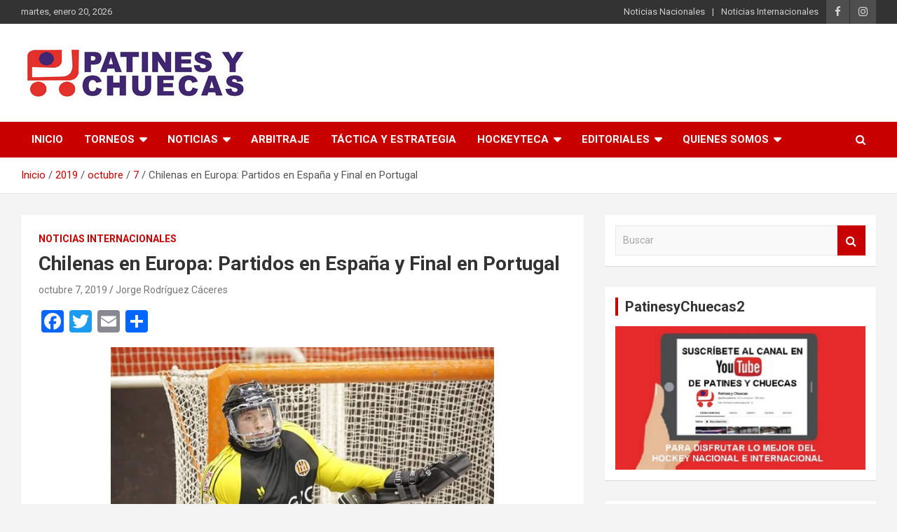

--- FILE ---
content_type: text/html; charset=UTF-8
request_url: https://patinesychuecas.com/2019/10/07/chilenas-en-europa-partidos-en-espana/
body_size: 82481
content:
<!doctype html>
<html lang="es">
<head>
	<meta charset="UTF-8">
	<meta name="viewport" content="width=device-width, initial-scale=1, shrink-to-fit=no">
	<link rel="profile" href="https://gmpg.org/xfn/11">

	<title>Chilenas en Europa: Partidos en España y Final en Portugal &#8211; Patines y Chuecas</title>
<meta name='robots' content='max-image-preview:large' />
<link rel='dns-prefetch' href='//static.addtoany.com' />
<link rel='dns-prefetch' href='//fonts.googleapis.com' />
<link rel="alternate" type="application/rss+xml" title="Patines y Chuecas &raquo; Feed" href="https://patinesychuecas.com/feed/" />
<link rel="alternate" type="application/rss+xml" title="Patines y Chuecas &raquo; Feed de los comentarios" href="https://patinesychuecas.com/comments/feed/" />
<link rel="alternate" type="application/rss+xml" title="Patines y Chuecas &raquo; Comentario Chilenas en Europa: Partidos en España y Final en Portugal del feed" href="https://patinesychuecas.com/2019/10/07/chilenas-en-europa-partidos-en-espana/feed/" />
<script type="text/javascript">
/* <![CDATA[ */
window._wpemojiSettings = {"baseUrl":"https:\/\/s.w.org\/images\/core\/emoji\/15.0.3\/72x72\/","ext":".png","svgUrl":"https:\/\/s.w.org\/images\/core\/emoji\/15.0.3\/svg\/","svgExt":".svg","source":{"concatemoji":"https:\/\/patinesychuecas.com\/wp-includes\/js\/wp-emoji-release.min.js?ver=6.6.4"}};
/*! This file is auto-generated */
!function(i,n){var o,s,e;function c(e){try{var t={supportTests:e,timestamp:(new Date).valueOf()};sessionStorage.setItem(o,JSON.stringify(t))}catch(e){}}function p(e,t,n){e.clearRect(0,0,e.canvas.width,e.canvas.height),e.fillText(t,0,0);var t=new Uint32Array(e.getImageData(0,0,e.canvas.width,e.canvas.height).data),r=(e.clearRect(0,0,e.canvas.width,e.canvas.height),e.fillText(n,0,0),new Uint32Array(e.getImageData(0,0,e.canvas.width,e.canvas.height).data));return t.every(function(e,t){return e===r[t]})}function u(e,t,n){switch(t){case"flag":return n(e,"\ud83c\udff3\ufe0f\u200d\u26a7\ufe0f","\ud83c\udff3\ufe0f\u200b\u26a7\ufe0f")?!1:!n(e,"\ud83c\uddfa\ud83c\uddf3","\ud83c\uddfa\u200b\ud83c\uddf3")&&!n(e,"\ud83c\udff4\udb40\udc67\udb40\udc62\udb40\udc65\udb40\udc6e\udb40\udc67\udb40\udc7f","\ud83c\udff4\u200b\udb40\udc67\u200b\udb40\udc62\u200b\udb40\udc65\u200b\udb40\udc6e\u200b\udb40\udc67\u200b\udb40\udc7f");case"emoji":return!n(e,"\ud83d\udc26\u200d\u2b1b","\ud83d\udc26\u200b\u2b1b")}return!1}function f(e,t,n){var r="undefined"!=typeof WorkerGlobalScope&&self instanceof WorkerGlobalScope?new OffscreenCanvas(300,150):i.createElement("canvas"),a=r.getContext("2d",{willReadFrequently:!0}),o=(a.textBaseline="top",a.font="600 32px Arial",{});return e.forEach(function(e){o[e]=t(a,e,n)}),o}function t(e){var t=i.createElement("script");t.src=e,t.defer=!0,i.head.appendChild(t)}"undefined"!=typeof Promise&&(o="wpEmojiSettingsSupports",s=["flag","emoji"],n.supports={everything:!0,everythingExceptFlag:!0},e=new Promise(function(e){i.addEventListener("DOMContentLoaded",e,{once:!0})}),new Promise(function(t){var n=function(){try{var e=JSON.parse(sessionStorage.getItem(o));if("object"==typeof e&&"number"==typeof e.timestamp&&(new Date).valueOf()<e.timestamp+604800&&"object"==typeof e.supportTests)return e.supportTests}catch(e){}return null}();if(!n){if("undefined"!=typeof Worker&&"undefined"!=typeof OffscreenCanvas&&"undefined"!=typeof URL&&URL.createObjectURL&&"undefined"!=typeof Blob)try{var e="postMessage("+f.toString()+"("+[JSON.stringify(s),u.toString(),p.toString()].join(",")+"));",r=new Blob([e],{type:"text/javascript"}),a=new Worker(URL.createObjectURL(r),{name:"wpTestEmojiSupports"});return void(a.onmessage=function(e){c(n=e.data),a.terminate(),t(n)})}catch(e){}c(n=f(s,u,p))}t(n)}).then(function(e){for(var t in e)n.supports[t]=e[t],n.supports.everything=n.supports.everything&&n.supports[t],"flag"!==t&&(n.supports.everythingExceptFlag=n.supports.everythingExceptFlag&&n.supports[t]);n.supports.everythingExceptFlag=n.supports.everythingExceptFlag&&!n.supports.flag,n.DOMReady=!1,n.readyCallback=function(){n.DOMReady=!0}}).then(function(){return e}).then(function(){var e;n.supports.everything||(n.readyCallback(),(e=n.source||{}).concatemoji?t(e.concatemoji):e.wpemoji&&e.twemoji&&(t(e.twemoji),t(e.wpemoji)))}))}((window,document),window._wpemojiSettings);
/* ]]> */
</script>
<style id='wp-emoji-styles-inline-css' type='text/css'>

	img.wp-smiley, img.emoji {
		display: inline !important;
		border: none !important;
		box-shadow: none !important;
		height: 1em !important;
		width: 1em !important;
		margin: 0 0.07em !important;
		vertical-align: -0.1em !important;
		background: none !important;
		padding: 0 !important;
	}
</style>
<link rel='stylesheet' id='wp-block-library-css' href='https://patinesychuecas.com/wp-includes/css/dist/block-library/style.min.css?ver=6.6.4' type='text/css' media='all' />
<style id='classic-theme-styles-inline-css' type='text/css'>
/*! This file is auto-generated */
.wp-block-button__link{color:#fff;background-color:#32373c;border-radius:9999px;box-shadow:none;text-decoration:none;padding:calc(.667em + 2px) calc(1.333em + 2px);font-size:1.125em}.wp-block-file__button{background:#32373c;color:#fff;text-decoration:none}
</style>
<style id='global-styles-inline-css' type='text/css'>
:root{--wp--preset--aspect-ratio--square: 1;--wp--preset--aspect-ratio--4-3: 4/3;--wp--preset--aspect-ratio--3-4: 3/4;--wp--preset--aspect-ratio--3-2: 3/2;--wp--preset--aspect-ratio--2-3: 2/3;--wp--preset--aspect-ratio--16-9: 16/9;--wp--preset--aspect-ratio--9-16: 9/16;--wp--preset--color--black: #000000;--wp--preset--color--cyan-bluish-gray: #abb8c3;--wp--preset--color--white: #ffffff;--wp--preset--color--pale-pink: #f78da7;--wp--preset--color--vivid-red: #cf2e2e;--wp--preset--color--luminous-vivid-orange: #ff6900;--wp--preset--color--luminous-vivid-amber: #fcb900;--wp--preset--color--light-green-cyan: #7bdcb5;--wp--preset--color--vivid-green-cyan: #00d084;--wp--preset--color--pale-cyan-blue: #8ed1fc;--wp--preset--color--vivid-cyan-blue: #0693e3;--wp--preset--color--vivid-purple: #9b51e0;--wp--preset--gradient--vivid-cyan-blue-to-vivid-purple: linear-gradient(135deg,rgba(6,147,227,1) 0%,rgb(155,81,224) 100%);--wp--preset--gradient--light-green-cyan-to-vivid-green-cyan: linear-gradient(135deg,rgb(122,220,180) 0%,rgb(0,208,130) 100%);--wp--preset--gradient--luminous-vivid-amber-to-luminous-vivid-orange: linear-gradient(135deg,rgba(252,185,0,1) 0%,rgba(255,105,0,1) 100%);--wp--preset--gradient--luminous-vivid-orange-to-vivid-red: linear-gradient(135deg,rgba(255,105,0,1) 0%,rgb(207,46,46) 100%);--wp--preset--gradient--very-light-gray-to-cyan-bluish-gray: linear-gradient(135deg,rgb(238,238,238) 0%,rgb(169,184,195) 100%);--wp--preset--gradient--cool-to-warm-spectrum: linear-gradient(135deg,rgb(74,234,220) 0%,rgb(151,120,209) 20%,rgb(207,42,186) 40%,rgb(238,44,130) 60%,rgb(251,105,98) 80%,rgb(254,248,76) 100%);--wp--preset--gradient--blush-light-purple: linear-gradient(135deg,rgb(255,206,236) 0%,rgb(152,150,240) 100%);--wp--preset--gradient--blush-bordeaux: linear-gradient(135deg,rgb(254,205,165) 0%,rgb(254,45,45) 50%,rgb(107,0,62) 100%);--wp--preset--gradient--luminous-dusk: linear-gradient(135deg,rgb(255,203,112) 0%,rgb(199,81,192) 50%,rgb(65,88,208) 100%);--wp--preset--gradient--pale-ocean: linear-gradient(135deg,rgb(255,245,203) 0%,rgb(182,227,212) 50%,rgb(51,167,181) 100%);--wp--preset--gradient--electric-grass: linear-gradient(135deg,rgb(202,248,128) 0%,rgb(113,206,126) 100%);--wp--preset--gradient--midnight: linear-gradient(135deg,rgb(2,3,129) 0%,rgb(40,116,252) 100%);--wp--preset--font-size--small: 13px;--wp--preset--font-size--medium: 20px;--wp--preset--font-size--large: 36px;--wp--preset--font-size--x-large: 42px;--wp--preset--spacing--20: 0.44rem;--wp--preset--spacing--30: 0.67rem;--wp--preset--spacing--40: 1rem;--wp--preset--spacing--50: 1.5rem;--wp--preset--spacing--60: 2.25rem;--wp--preset--spacing--70: 3.38rem;--wp--preset--spacing--80: 5.06rem;--wp--preset--shadow--natural: 6px 6px 9px rgba(0, 0, 0, 0.2);--wp--preset--shadow--deep: 12px 12px 50px rgba(0, 0, 0, 0.4);--wp--preset--shadow--sharp: 6px 6px 0px rgba(0, 0, 0, 0.2);--wp--preset--shadow--outlined: 6px 6px 0px -3px rgba(255, 255, 255, 1), 6px 6px rgba(0, 0, 0, 1);--wp--preset--shadow--crisp: 6px 6px 0px rgba(0, 0, 0, 1);}:where(.is-layout-flex){gap: 0.5em;}:where(.is-layout-grid){gap: 0.5em;}body .is-layout-flex{display: flex;}.is-layout-flex{flex-wrap: wrap;align-items: center;}.is-layout-flex > :is(*, div){margin: 0;}body .is-layout-grid{display: grid;}.is-layout-grid > :is(*, div){margin: 0;}:where(.wp-block-columns.is-layout-flex){gap: 2em;}:where(.wp-block-columns.is-layout-grid){gap: 2em;}:where(.wp-block-post-template.is-layout-flex){gap: 1.25em;}:where(.wp-block-post-template.is-layout-grid){gap: 1.25em;}.has-black-color{color: var(--wp--preset--color--black) !important;}.has-cyan-bluish-gray-color{color: var(--wp--preset--color--cyan-bluish-gray) !important;}.has-white-color{color: var(--wp--preset--color--white) !important;}.has-pale-pink-color{color: var(--wp--preset--color--pale-pink) !important;}.has-vivid-red-color{color: var(--wp--preset--color--vivid-red) !important;}.has-luminous-vivid-orange-color{color: var(--wp--preset--color--luminous-vivid-orange) !important;}.has-luminous-vivid-amber-color{color: var(--wp--preset--color--luminous-vivid-amber) !important;}.has-light-green-cyan-color{color: var(--wp--preset--color--light-green-cyan) !important;}.has-vivid-green-cyan-color{color: var(--wp--preset--color--vivid-green-cyan) !important;}.has-pale-cyan-blue-color{color: var(--wp--preset--color--pale-cyan-blue) !important;}.has-vivid-cyan-blue-color{color: var(--wp--preset--color--vivid-cyan-blue) !important;}.has-vivid-purple-color{color: var(--wp--preset--color--vivid-purple) !important;}.has-black-background-color{background-color: var(--wp--preset--color--black) !important;}.has-cyan-bluish-gray-background-color{background-color: var(--wp--preset--color--cyan-bluish-gray) !important;}.has-white-background-color{background-color: var(--wp--preset--color--white) !important;}.has-pale-pink-background-color{background-color: var(--wp--preset--color--pale-pink) !important;}.has-vivid-red-background-color{background-color: var(--wp--preset--color--vivid-red) !important;}.has-luminous-vivid-orange-background-color{background-color: var(--wp--preset--color--luminous-vivid-orange) !important;}.has-luminous-vivid-amber-background-color{background-color: var(--wp--preset--color--luminous-vivid-amber) !important;}.has-light-green-cyan-background-color{background-color: var(--wp--preset--color--light-green-cyan) !important;}.has-vivid-green-cyan-background-color{background-color: var(--wp--preset--color--vivid-green-cyan) !important;}.has-pale-cyan-blue-background-color{background-color: var(--wp--preset--color--pale-cyan-blue) !important;}.has-vivid-cyan-blue-background-color{background-color: var(--wp--preset--color--vivid-cyan-blue) !important;}.has-vivid-purple-background-color{background-color: var(--wp--preset--color--vivid-purple) !important;}.has-black-border-color{border-color: var(--wp--preset--color--black) !important;}.has-cyan-bluish-gray-border-color{border-color: var(--wp--preset--color--cyan-bluish-gray) !important;}.has-white-border-color{border-color: var(--wp--preset--color--white) !important;}.has-pale-pink-border-color{border-color: var(--wp--preset--color--pale-pink) !important;}.has-vivid-red-border-color{border-color: var(--wp--preset--color--vivid-red) !important;}.has-luminous-vivid-orange-border-color{border-color: var(--wp--preset--color--luminous-vivid-orange) !important;}.has-luminous-vivid-amber-border-color{border-color: var(--wp--preset--color--luminous-vivid-amber) !important;}.has-light-green-cyan-border-color{border-color: var(--wp--preset--color--light-green-cyan) !important;}.has-vivid-green-cyan-border-color{border-color: var(--wp--preset--color--vivid-green-cyan) !important;}.has-pale-cyan-blue-border-color{border-color: var(--wp--preset--color--pale-cyan-blue) !important;}.has-vivid-cyan-blue-border-color{border-color: var(--wp--preset--color--vivid-cyan-blue) !important;}.has-vivid-purple-border-color{border-color: var(--wp--preset--color--vivid-purple) !important;}.has-vivid-cyan-blue-to-vivid-purple-gradient-background{background: var(--wp--preset--gradient--vivid-cyan-blue-to-vivid-purple) !important;}.has-light-green-cyan-to-vivid-green-cyan-gradient-background{background: var(--wp--preset--gradient--light-green-cyan-to-vivid-green-cyan) !important;}.has-luminous-vivid-amber-to-luminous-vivid-orange-gradient-background{background: var(--wp--preset--gradient--luminous-vivid-amber-to-luminous-vivid-orange) !important;}.has-luminous-vivid-orange-to-vivid-red-gradient-background{background: var(--wp--preset--gradient--luminous-vivid-orange-to-vivid-red) !important;}.has-very-light-gray-to-cyan-bluish-gray-gradient-background{background: var(--wp--preset--gradient--very-light-gray-to-cyan-bluish-gray) !important;}.has-cool-to-warm-spectrum-gradient-background{background: var(--wp--preset--gradient--cool-to-warm-spectrum) !important;}.has-blush-light-purple-gradient-background{background: var(--wp--preset--gradient--blush-light-purple) !important;}.has-blush-bordeaux-gradient-background{background: var(--wp--preset--gradient--blush-bordeaux) !important;}.has-luminous-dusk-gradient-background{background: var(--wp--preset--gradient--luminous-dusk) !important;}.has-pale-ocean-gradient-background{background: var(--wp--preset--gradient--pale-ocean) !important;}.has-electric-grass-gradient-background{background: var(--wp--preset--gradient--electric-grass) !important;}.has-midnight-gradient-background{background: var(--wp--preset--gradient--midnight) !important;}.has-small-font-size{font-size: var(--wp--preset--font-size--small) !important;}.has-medium-font-size{font-size: var(--wp--preset--font-size--medium) !important;}.has-large-font-size{font-size: var(--wp--preset--font-size--large) !important;}.has-x-large-font-size{font-size: var(--wp--preset--font-size--x-large) !important;}
:where(.wp-block-post-template.is-layout-flex){gap: 1.25em;}:where(.wp-block-post-template.is-layout-grid){gap: 1.25em;}
:where(.wp-block-columns.is-layout-flex){gap: 2em;}:where(.wp-block-columns.is-layout-grid){gap: 2em;}
:root :where(.wp-block-pullquote){font-size: 1.5em;line-height: 1.6;}
</style>
<link rel='stylesheet' id='bootstrap-style-css' href='https://patinesychuecas.com/wp-content/themes/newscard/assets/library/bootstrap/css/bootstrap.min.css?ver=4.0.0' type='text/css' media='all' />
<link rel='stylesheet' id='font-awesome-style-css' href='https://patinesychuecas.com/wp-content/themes/newscard/assets/library/font-awesome/css/font-awesome.css?ver=6.6.4' type='text/css' media='all' />
<link rel='stylesheet' id='newscard-google-fonts-css' href='//fonts.googleapis.com/css?family=Roboto%3A100%2C300%2C300i%2C400%2C400i%2C500%2C500i%2C700%2C700i&#038;ver=6.6.4' type='text/css' media='all' />
<link rel='stylesheet' id='newscard-style-css' href='https://patinesychuecas.com/wp-content/themes/newscard/style.css?ver=6.6.4' type='text/css' media='all' />
<link rel='stylesheet' id='addtoany-css' href='https://patinesychuecas.com/wp-content/plugins/add-to-any/addtoany.min.css?ver=1.16' type='text/css' media='all' />
<script type="text/javascript" id="addtoany-core-js-before">
/* <![CDATA[ */
window.a2a_config=window.a2a_config||{};a2a_config.callbacks=[];a2a_config.overlays=[];a2a_config.templates={};a2a_localize = {
	Share: "Compartir",
	Save: "Guardar",
	Subscribe: "Suscribir",
	Email: "Correo electrónico",
	Bookmark: "Marcador",
	ShowAll: "Mostrar todo",
	ShowLess: "Mostrar menos",
	FindServices: "Encontrar servicio(s)",
	FindAnyServiceToAddTo: "Encuentra al instante cualquier servicio para añadir a",
	PoweredBy: "Funciona con",
	ShareViaEmail: "Compartir por correo electrónico",
	SubscribeViaEmail: "Suscribirse a través de correo electrónico",
	BookmarkInYourBrowser: "Añadir a marcadores de tu navegador",
	BookmarkInstructions: "Presiona «Ctrl+D» o «\u2318+D» para añadir esta página a marcadores",
	AddToYourFavorites: "Añadir a tus favoritos",
	SendFromWebOrProgram: "Enviar desde cualquier dirección o programa de correo electrónico ",
	EmailProgram: "Programa de correo electrónico",
	More: "Más&#8230;",
	ThanksForSharing: "¡Gracias por compartir!",
	ThanksForFollowing: "¡Gracias por seguirnos!"
};
/* ]]> */
</script>
<script type="text/javascript" defer src="https://static.addtoany.com/menu/page.js" id="addtoany-core-js"></script>
<script type="text/javascript" src="https://patinesychuecas.com/wp-includes/js/jquery/jquery.min.js?ver=3.7.1" id="jquery-core-js"></script>
<script type="text/javascript" src="https://patinesychuecas.com/wp-includes/js/jquery/jquery-migrate.min.js?ver=3.4.1" id="jquery-migrate-js"></script>
<script type="text/javascript" defer src="https://patinesychuecas.com/wp-content/plugins/add-to-any/addtoany.min.js?ver=1.1" id="addtoany-jquery-js"></script>
<!--[if lt IE 9]>
<script type="text/javascript" src="https://patinesychuecas.com/wp-content/themes/newscard/assets/js/html5.js?ver=3.7.3" id="html5-js"></script>
<![endif]-->
<link rel="https://api.w.org/" href="https://patinesychuecas.com/wp-json/" /><link rel="alternate" title="JSON" type="application/json" href="https://patinesychuecas.com/wp-json/wp/v2/posts/10615" /><link rel="EditURI" type="application/rsd+xml" title="RSD" href="https://patinesychuecas.com/xmlrpc.php?rsd" />
<meta name="generator" content="WordPress 6.6.4" />
<link rel="canonical" href="https://patinesychuecas.com/2019/10/07/chilenas-en-europa-partidos-en-espana/" />
<link rel='shortlink' href='https://patinesychuecas.com/?p=10615' />
<link rel="alternate" title="oEmbed (JSON)" type="application/json+oembed" href="https://patinesychuecas.com/wp-json/oembed/1.0/embed?url=https%3A%2F%2Fpatinesychuecas.com%2F2019%2F10%2F07%2Fchilenas-en-europa-partidos-en-espana%2F" />
<link rel="alternate" title="oEmbed (XML)" type="text/xml+oembed" href="https://patinesychuecas.com/wp-json/oembed/1.0/embed?url=https%3A%2F%2Fpatinesychuecas.com%2F2019%2F10%2F07%2Fchilenas-en-europa-partidos-en-espana%2F&#038;format=xml" />
<meta property="og:title" content="Chilenas en Europa: Partidos en España y Final en Portugal" /><meta property="og:locale" content="es_ES" /><meta property="og:type" content="article" /><meta property="og:image" content="https://patinesychuecas.com/wp-content/uploads/2019/10/fer155.jpg" /><meta property="og:image:width" content="155" /><meta property="og:image:height" content="110" /><meta property="og:url" content="https://patinesychuecas.com/2019/10/07/chilenas-en-europa-partidos-en-espana/" /><meta property="og:site_name" content="Patines y Chuecas" /><meta property="og:description" content="Fernanda Hidalgo, defendiendo la valla del CP Manlleu, se llevó el Clásico de las Chilenas ante Cata Flores, del CP Vila-Sana. Nuevamente, en la península ibérica hubo acción de parte &hellip;" /><!-- Analytics by WP Statistics v14.9.2 - https://wp-statistics.com/ -->
<link rel="pingback" href="https://patinesychuecas.com/xmlrpc.php"><style type="text/css">.recentcomments a{display:inline !important;padding:0 !important;margin:0 !important;}</style>		<style type="text/css">
					.site-title,
			.site-description {
				position: absolute;
				clip: rect(1px, 1px, 1px, 1px);
			}
				</style>
		<link rel="icon" href="https://patinesychuecas.com/wp-content/uploads/2020/07/logo_patinesychuecas_Cuadrado-150x150.png" sizes="32x32" />
<link rel="icon" href="https://patinesychuecas.com/wp-content/uploads/2020/07/logo_patinesychuecas_Cuadrado.png" sizes="192x192" />
<link rel="apple-touch-icon" href="https://patinesychuecas.com/wp-content/uploads/2020/07/logo_patinesychuecas_Cuadrado.png" />
<meta name="msapplication-TileImage" content="https://patinesychuecas.com/wp-content/uploads/2020/07/logo_patinesychuecas_Cuadrado.png" />
</head>

<body class="post-template-default single single-post postid-10615 single-format-standard wp-custom-logo theme-body group-blog elementor-default elementor-kit-22451">

<div id="page" class="site">
	<a class="skip-link screen-reader-text" href="#content">Saltar al contenido</a>
	
	<header id="masthead" class="site-header">
					<div class="info-bar infobar-links-on">
				<div class="container">
					<div class="row gutter-10">
						<div class="col col-sm contact-section">
							<div class="date">
								<ul><li>martes, enero 20, 2026</li></ul>
							</div>
						</div><!-- .contact-section -->

													<div class="col-auto social-profiles order-md-3">
								
		<ul class="clearfix">
							<li><a target="_blank" href="https://www.facebook.com/PatinesyChuecasOficial/?ti=as"></a></li>
							<li><a target="_blank" href="https://instagram.com/patinesychuecasoficial?igshid=1e945xd9vxs7x"></a></li>
					</ul>
								</div><!-- .social-profile -->
													<div class="col-md-auto infobar-links order-md-2">
								<button class="infobar-links-menu-toggle">Menú responsive</button>
								<ul class="clearfix"><li id="menu-item-15422" class="menu-item menu-item-type-taxonomy menu-item-object-category menu-item-15422"><a href="https://patinesychuecas.com/category/noticias-nacionales/">Noticias Nacionales</a></li>
<li id="menu-item-15421" class="menu-item menu-item-type-taxonomy menu-item-object-category current-post-ancestor current-menu-parent current-post-parent menu-item-15421"><a href="https://patinesychuecas.com/category/noticias-internacionales/">Noticias Internacionales</a></li>
</ul>							</div><!-- .infobar-links -->
											</div><!-- .row -->
          		</div><!-- .container -->
        	</div><!-- .infobar -->
        		<nav class="navbar navbar-expand-lg d-block">
			<div class="navbar-head header-overlay-light" >
				<div class="container">
					<div class="row navbar-head-row align-items-center">
						<div class="col-lg-4">
							<div class="site-branding navbar-brand">
								<a href="https://patinesychuecas.com/" class="custom-logo-link" rel="home"><img width="323" height="80" src="https://patinesychuecas.com/wp-content/uploads/2020/07/logo_patinesychuecas_320x80.png" class="custom-logo" alt="Patines y Chuecas" decoding="async" srcset="https://patinesychuecas.com/wp-content/uploads/2020/07/logo_patinesychuecas_320x80.png 323w, https://patinesychuecas.com/wp-content/uploads/2020/07/logo_patinesychuecas_320x80-300x74.png 300w" sizes="(max-width: 323px) 100vw, 323px" /></a>									<h2 class="site-title"><a href="https://patinesychuecas.com/" rel="home">Patines y Chuecas</a></h2>
																	<p class="site-description">Memoria y Actualidad del Hockey-Patín Nacional e Internacional</p>
															</div><!-- .site-branding .navbar-brand -->
						</div>
											</div><!-- .row -->
				</div><!-- .container -->
			</div><!-- .navbar-head -->
			<div class="navigation-bar">
				<div class="navigation-bar-top">
					<div class="container">
						<button class="navbar-toggler menu-toggle" type="button" data-toggle="collapse" data-target="#navbarCollapse" aria-controls="navbarCollapse" aria-expanded="false" aria-label="Alternar navegación"></button>
						<span class="search-toggle"></span>
					</div><!-- .container -->
					<div class="search-bar">
						<div class="container">
							<div class="search-block off">
								<form action="https://patinesychuecas.com/" method="get" class="search-form">
	<label class="assistive-text"> Buscar </label>
	<div class="input-group">
		<input type="search" value="" placeholder="Buscar" class="form-control s" name="s">
		<div class="input-group-prepend">
			<button class="btn btn-theme">Buscar</button>
		</div>
	</div>
</form><!-- .search-form -->
							</div><!-- .search-box -->
						</div><!-- .container -->
					</div><!-- .search-bar -->
				</div><!-- .navigation-bar-top -->
				<div class="navbar-main">
					<div class="container">
						<div class="collapse navbar-collapse" id="navbarCollapse">
							<div id="site-navigation" class="main-navigation nav-uppercase" role="navigation">
								<ul class="nav-menu navbar-nav d-lg-block"><li id="menu-item-15385" class="menu-item menu-item-type-custom menu-item-object-custom menu-item-15385"><a href="http://www.patinesychuecas.com">Inicio</a></li>
<li id="menu-item-15386" class="menu-item menu-item-type-custom menu-item-object-custom menu-item-has-children menu-item-15386"><a href="#">Torneos</a>
<ul class="sub-menu">
	<li id="menu-item-19444" class="menu-item menu-item-type-taxonomy menu-item-object-category menu-item-has-children menu-item-19444"><a href="https://patinesychuecas.com/category/hockey-chileno/">Hockey Chileno</a>
	<ul class="sub-menu">
		<li id="menu-item-15388" class="menu-item menu-item-type-taxonomy menu-item-object-category menu-item-has-children menu-item-15388"><a href="https://patinesychuecas.com/category/liga-de-honor/">Liga de Honor</a>
		<ul class="sub-menu">
			<li id="menu-item-27793" class="menu-item menu-item-type-taxonomy menu-item-object-category menu-item-27793"><a href="https://patinesychuecas.com/category/liga-de-honor/temporada-2024/">Temporada 2024</a></li>
		</ul>
</li>
		<li id="menu-item-28365" class="menu-item menu-item-type-taxonomy menu-item-object-category menu-item-28365"><a href="https://patinesychuecas.com/category/hockey-chileno/liga-central/">Liga Central</a></li>
		<li id="menu-item-29185" class="menu-item menu-item-type-taxonomy menu-item-object-category menu-item-29185"><a href="https://patinesychuecas.com/category/hockey-chileno/copa-de-la-amistad/">Copa de la Amistad</a></li>
		<li id="menu-item-21902" class="menu-item menu-item-type-taxonomy menu-item-object-category menu-item-21902"><a href="https://patinesychuecas.com/category/hockey-chileno/liga-sur/">Liga Sur</a></li>
		<li id="menu-item-26260" class="menu-item menu-item-type-taxonomy menu-item-object-category menu-item-26260"><a href="https://patinesychuecas.com/category/hockey-chileno/torneo-rodolfo-posca/">Torneo Rodolfo Posca</a></li>
		<li id="menu-item-15390" class="menu-item menu-item-type-taxonomy menu-item-object-category menu-item-15390"><a href="https://patinesychuecas.com/category/liga-metropolitana/">Liga Metropolitana</a></li>
		<li id="menu-item-19947" class="menu-item menu-item-type-taxonomy menu-item-object-category menu-item-19947"><a href="https://patinesychuecas.com/category/hockey-chileno/torneo-transicion-2021/">Torneo Transición 2021</a></li>
		<li id="menu-item-15389" class="menu-item menu-item-type-taxonomy menu-item-object-category menu-item-15389"><a href="https://patinesychuecas.com/category/liga-escolar/">Liga Escolar</a></li>
		<li id="menu-item-15391" class="menu-item menu-item-type-taxonomy menu-item-object-category menu-item-15391"><a href="https://patinesychuecas.com/category/torneo-campeones-del-manana-mauricio-lermanda-tixi/">Torneo Campeones del Mañana-Mauricio Lermanda Tixi</a></li>
	</ul>
</li>
	<li id="menu-item-15387" class="menu-item menu-item-type-taxonomy menu-item-object-category menu-item-15387"><a href="https://patinesychuecas.com/category/hockey-master/">Hockey Master</a></li>
	<li id="menu-item-15392" class="menu-item menu-item-type-taxonomy menu-item-object-category menu-item-has-children menu-item-15392"><a href="https://patinesychuecas.com/category/ligas-internacionales/">Ligas Internacionales</a>
	<ul class="sub-menu">
		<li id="menu-item-17806" class="menu-item menu-item-type-taxonomy menu-item-object-category menu-item-has-children menu-item-17806"><a href="https://patinesychuecas.com/category/ligas-internacionales/argentina-torneos-internacionales/">Hockey Argentino</a>
		<ul class="sub-menu">
			<li id="menu-item-19443" class="menu-item menu-item-type-taxonomy menu-item-object-category menu-item-19443"><a href="https://patinesychuecas.com/category/ligas-internacionales/argentina-torneos-internacionales/buenos-aires/">Buenos Aires</a></li>
			<li id="menu-item-17808" class="menu-item menu-item-type-taxonomy menu-item-object-category menu-item-17808"><a href="https://patinesychuecas.com/category/ligas-internacionales/argentina-torneos-internacionales/mendoza/">Mendoza</a></li>
			<li id="menu-item-17807" class="menu-item menu-item-type-taxonomy menu-item-object-category menu-item-17807"><a href="https://patinesychuecas.com/category/ligas-internacionales/argentina-torneos-internacionales/san-juan/">San Juan</a></li>
			<li id="menu-item-25115" class="menu-item menu-item-type-taxonomy menu-item-object-category menu-item-25115"><a href="https://patinesychuecas.com/category/ligas-internacionales/argentina-torneos-internacionales/liga-nacional-argentina/">Liga Nacional Argentina</a></li>
			<li id="menu-item-19945" class="menu-item menu-item-type-taxonomy menu-item-object-category menu-item-19945"><a href="https://patinesychuecas.com/category/ligas-internacionales/argentina-torneos-internacionales/argentino-de-clubes/">Argentino de Clubes</a></li>
			<li id="menu-item-24445" class="menu-item menu-item-type-taxonomy menu-item-object-category menu-item-has-children menu-item-24445"><a href="https://patinesychuecas.com/category/ligas-internacionales/argentina-torneos-internacionales/torneos-de-menores/">Torneos de Menores</a>
			<ul class="sub-menu">
				<li id="menu-item-24446" class="menu-item menu-item-type-taxonomy menu-item-object-category menu-item-24446"><a href="https://patinesychuecas.com/category/ligas-internacionales/argentina-torneos-internacionales/torneos-de-menores/antonio-tobal/">Antonio Tobal</a></li>
				<li id="menu-item-24447" class="menu-item menu-item-type-taxonomy menu-item-object-category menu-item-24447"><a href="https://patinesychuecas.com/category/ligas-internacionales/argentina-torneos-internacionales/torneos-de-menores/mundialito-de-bancaria/">Mundialito de Bancaria</a></li>
				<li id="menu-item-24448" class="menu-item menu-item-type-taxonomy menu-item-object-category menu-item-24448"><a href="https://patinesychuecas.com/category/ligas-internacionales/argentina-torneos-internacionales/torneos-de-menores/torneo-richet-zapata/">Torneo Richet Zapata</a></li>
				<li id="menu-item-27188" class="menu-item menu-item-type-taxonomy menu-item-object-category menu-item-27188"><a href="https://patinesychuecas.com/category/ligas-internacionales/argentina-torneos-internacionales/torneos-de-menores/torneo-sec/">Torneo SEC</a></li>
			</ul>
</li>
		</ul>
</li>
		<li id="menu-item-17810" class="menu-item menu-item-type-taxonomy menu-item-object-category menu-item-has-children menu-item-17810"><a href="https://patinesychuecas.com/category/ligas-internacionales/espana/">España</a>
		<ul class="sub-menu">
			<li id="menu-item-19049" class="menu-item menu-item-type-taxonomy menu-item-object-category menu-item-19049"><a href="https://patinesychuecas.com/category/ligas-internacionales/espana/copa-de-la-reina/">Copa de la Reina</a></li>
			<li id="menu-item-19050" class="menu-item menu-item-type-taxonomy menu-item-object-category menu-item-19050"><a href="https://patinesychuecas.com/category/ligas-internacionales/espana/copa-del-rey/">Copa del Rey</a></li>
			<li id="menu-item-17811" class="menu-item menu-item-type-taxonomy menu-item-object-category menu-item-17811"><a href="https://patinesychuecas.com/category/ligas-internacionales/espana/ok-liga/">OK Liga</a></li>
			<li id="menu-item-17813" class="menu-item menu-item-type-taxonomy menu-item-object-category menu-item-17813"><a href="https://patinesychuecas.com/category/ligas-internacionales/espana/ok-liga-femenina/">OK Liga Femenina</a></li>
			<li id="menu-item-17814" class="menu-item menu-item-type-taxonomy menu-item-object-category menu-item-17814"><a href="https://patinesychuecas.com/category/ligas-internacionales/espana/ok-liga-plata/">OK Liga Plata</a></li>
			<li id="menu-item-17815" class="menu-item menu-item-type-taxonomy menu-item-object-category menu-item-17815"><a href="https://patinesychuecas.com/category/ligas-internacionales/espana/ok-liga-plata-femenina/">OK Liga Plata Femenina</a></li>
			<li id="menu-item-17812" class="menu-item menu-item-type-taxonomy menu-item-object-category menu-item-17812"><a href="https://patinesychuecas.com/category/ok-liga-bronce/">OK Liga Bronce</a></li>
			<li id="menu-item-20087" class="menu-item menu-item-type-taxonomy menu-item-object-category menu-item-20087"><a href="https://patinesychuecas.com/category/ligas-internacionales/espana/supercopa-de-espana/">Supercopa de España</a></li>
		</ul>
</li>
		<li id="menu-item-17817" class="menu-item menu-item-type-taxonomy menu-item-object-category menu-item-has-children menu-item-17817"><a href="https://patinesychuecas.com/category/ligas-internacionales/italia/">Italia</a>
		<ul class="sub-menu">
			<li id="menu-item-17818" class="menu-item menu-item-type-taxonomy menu-item-object-category menu-item-17818"><a href="https://patinesychuecas.com/category/ligas-internacionales/italia/serie-a1/">Serie A1</a></li>
			<li id="menu-item-17819" class="menu-item menu-item-type-taxonomy menu-item-object-category menu-item-17819"><a href="https://patinesychuecas.com/category/ligas-internacionales/italia/serie-a2/">Serie A2</a></li>
			<li id="menu-item-17820" class="menu-item menu-item-type-taxonomy menu-item-object-category menu-item-17820"><a href="https://patinesychuecas.com/category/ligas-internacionales/italia/campeonato-femenino/">Campeonato Femenino</a></li>
		</ul>
</li>
		<li id="menu-item-17821" class="menu-item menu-item-type-taxonomy menu-item-object-category menu-item-has-children menu-item-17821"><a href="https://patinesychuecas.com/category/ligas-internacionales/portugal/">Portugal</a>
		<ul class="sub-menu">
			<li id="menu-item-19510" class="menu-item menu-item-type-taxonomy menu-item-object-category menu-item-19510"><a href="https://patinesychuecas.com/category/ligas-internacionales/portugal/copa-de-portugal/">Copa de Portugal</a></li>
			<li id="menu-item-17822" class="menu-item menu-item-type-taxonomy menu-item-object-category menu-item-17822"><a href="https://patinesychuecas.com/category/ligas-internacionales/portugal/primera-division/">Primera División</a></li>
			<li id="menu-item-19475" class="menu-item menu-item-type-taxonomy menu-item-object-category menu-item-19475"><a href="https://patinesychuecas.com/category/ligas-internacionales/portugal/segunda-division/">Segunda División</a></li>
			<li id="menu-item-17823" class="menu-item menu-item-type-taxonomy menu-item-object-category menu-item-17823"><a href="https://patinesychuecas.com/category/ligas-internacionales/portugal/nacional-femenino/">Nacional Femenino</a></li>
			<li id="menu-item-20104" class="menu-item menu-item-type-taxonomy menu-item-object-category menu-item-20104"><a href="https://patinesychuecas.com/category/ligas-internacionales/portugal/elite-cup/">Elite Cup</a></li>
		</ul>
</li>
	</ul>
</li>
	<li id="menu-item-19348" class="menu-item menu-item-type-taxonomy menu-item-object-category menu-item-has-children menu-item-19348"><a href="https://patinesychuecas.com/category/torneos-internacionales/">Torneos Internacionales</a>
	<ul class="sub-menu">
		<li id="menu-item-31747" class="menu-item menu-item-type-taxonomy menu-item-object-category menu-item-has-children menu-item-31747"><a href="https://patinesychuecas.com/category/torneo-internacionales/mundial-de-clubes/">Mundial de Clubes</a>
		<ul class="sub-menu">
			<li id="menu-item-31748" class="menu-item menu-item-type-taxonomy menu-item-object-category menu-item-31748"><a href="https://patinesychuecas.com/category/torneo-internacionales/mundial-de-clubes/edicion-mc-2025/">Edición MC 2025</a></li>
		</ul>
</li>
		<li id="menu-item-31656" class="menu-item menu-item-type-taxonomy menu-item-object-category menu-item-has-children menu-item-31656"><a href="https://patinesychuecas.com/category/torneos-internacionales/mundial-femenino-de-clubes/">Mundial Femenino de Clubes</a>
		<ul class="sub-menu">
			<li id="menu-item-31658" class="menu-item menu-item-type-taxonomy menu-item-object-category menu-item-31658"><a href="https://patinesychuecas.com/category/torneos-internacionales/mundial-femenino-de-clubes/edicion-mfc-2025/">Edición MFC 2025</a></li>
		</ul>
</li>
		<li id="menu-item-28037" class="menu-item menu-item-type-taxonomy menu-item-object-category menu-item-has-children menu-item-28037"><a href="https://patinesychuecas.com/category/torneos-internacionales/panamericano-de-naciones/">Panamericano de Naciones</a>
		<ul class="sub-menu">
			<li id="menu-item-28038" class="menu-item menu-item-type-taxonomy menu-item-object-category menu-item-28038"><a href="https://patinesychuecas.com/category/torneos-internacionales/panamericano-de-naciones/bogota-2024/">Bogotá 2024</a></li>
			<li id="menu-item-32736" class="menu-item menu-item-type-taxonomy menu-item-object-category menu-item-32736"><a href="https://patinesychuecas.com/category/torneos-internacionales/panamericano-de-naciones/san-juan-2025/">San Juan 2025</a></li>
		</ul>
</li>
		<li id="menu-item-29246" class="menu-item menu-item-type-taxonomy menu-item-object-category menu-item-has-children menu-item-29246"><a href="https://patinesychuecas.com/category/torneo-internacionales/panamericano-de-clubes/">Panamericano de Clubes</a>
		<ul class="sub-menu">
			<li id="menu-item-32738" class="menu-item menu-item-type-taxonomy menu-item-object-category menu-item-32738"><a href="https://patinesychuecas.com/category/torneo-internacionales/panamericano-de-clubes/ibague-2024/">Ibagué 2024</a></li>
			<li id="menu-item-32739" class="menu-item menu-item-type-taxonomy menu-item-object-category menu-item-32739"><a href="https://patinesychuecas.com/category/torneo-internacionales/panamericano-de-clubes/pcl-san-juan-2025/">PCL San Juan 2025</a></li>
		</ul>
</li>
		<li id="menu-item-25683" class="menu-item menu-item-type-taxonomy menu-item-object-category menu-item-has-children menu-item-25683"><a href="https://patinesychuecas.com/category/torneo-internacionales/juegos-binacionales/">Juegos Binacionales</a>
		<ul class="sub-menu">
			<li id="menu-item-25684" class="menu-item menu-item-type-taxonomy menu-item-object-category menu-item-25684"><a href="https://patinesychuecas.com/category/torneo-internacionales/juegos-binacionales/valparaiso-2023/">Valparaíso 2023</a></li>
		</ul>
</li>
		<li id="menu-item-21785" class="menu-item menu-item-type-taxonomy menu-item-object-category menu-item-has-children menu-item-21785"><a href="https://patinesychuecas.com/category/torneo-internacionales/juegos-sudamericanos/">Juegos Sudamericanos</a>
		<ul class="sub-menu">
			<li id="menu-item-21789" class="menu-item menu-item-type-taxonomy menu-item-object-category menu-item-has-children menu-item-21789"><a href="https://patinesychuecas.com/category/torneo-internacionales/juegos-sudamericanos/san-juan-2022-jsp/">San Juan 2022 JSP</a>
			<ul class="sub-menu">
				<li id="menu-item-21959" class="menu-item menu-item-type-taxonomy menu-item-object-category menu-item-21959"><a href="https://patinesychuecas.com/category/torneo-internacionales/juegos-sudamericanos/san-juan-2022-jsp/vi-sudamericano-femenino-de-clubes/">VI Sudamericano Femenino de Clubes</a></li>
				<li id="menu-item-21961" class="menu-item menu-item-type-taxonomy menu-item-object-category menu-item-21961"><a href="https://patinesychuecas.com/category/torneo-internacionales/juegos-sudamericanos/san-juan-2022-jsp/xxxiii-sudamericano-de-clubes/">XXXIII Sudamericano de Clubes</a></li>
				<li id="menu-item-21957" class="menu-item menu-item-type-taxonomy menu-item-object-category menu-item-21957"><a href="https://patinesychuecas.com/category/torneo-internacionales/juegos-sudamericanos/san-juan-2022-jsp/ii-sudamericano-femenino-de-naciones/">II Sudamericano Femenino de Naciones</a></li>
				<li id="menu-item-21960" class="menu-item menu-item-type-taxonomy menu-item-object-category menu-item-21960"><a href="https://patinesychuecas.com/category/torneo-internacionales/juegos-sudamericanos/san-juan-2022-jsp/xix-sudamericano-de-naciones/">XIX Sudamericano de Naciones</a></li>
			</ul>
</li>
		</ul>
</li>
		<li id="menu-item-18082" class="menu-item menu-item-type-taxonomy menu-item-object-category menu-item-has-children menu-item-18082"><a href="https://patinesychuecas.com/category/ligas-internacionales/euroliga/">Euroliga</a>
		<ul class="sub-menu">
			<li id="menu-item-18083" class="menu-item menu-item-type-taxonomy menu-item-object-category menu-item-18083"><a href="https://patinesychuecas.com/category/ligas-internacionales/euroliga/2020-21/">2020/21</a></li>
			<li id="menu-item-20411" class="menu-item menu-item-type-taxonomy menu-item-object-category menu-item-20411"><a href="https://patinesychuecas.com/category/ligas-internacionales/euroliga/2021-22/">2021/22</a></li>
			<li id="menu-item-25651" class="menu-item menu-item-type-taxonomy menu-item-object-category menu-item-25651"><a href="https://patinesychuecas.com/category/ligas-internacionales/euroliga/2022-23/">2022/23</a></li>
		</ul>
</li>
		<li id="menu-item-18860" class="menu-item menu-item-type-taxonomy menu-item-object-category menu-item-has-children menu-item-18860"><a href="https://patinesychuecas.com/category/euroliga-femenina/">Euroliga Femenina</a>
		<ul class="sub-menu">
			<li id="menu-item-18861" class="menu-item menu-item-type-taxonomy menu-item-object-category menu-item-18861"><a href="https://patinesychuecas.com/category/euroliga-femenina/2020-21-f/">2020/21 F</a></li>
			<li id="menu-item-20937" class="menu-item menu-item-type-taxonomy menu-item-object-category menu-item-20937"><a href="https://patinesychuecas.com/category/euroliga-femenina/2021-22-f/">2021/22 F</a></li>
			<li id="menu-item-25515" class="menu-item menu-item-type-taxonomy menu-item-object-category menu-item-25515"><a href="https://patinesychuecas.com/category/euroliga-femenina/2022-23-f/">2022/23 F</a></li>
		</ul>
</li>
		<li id="menu-item-19248" class="menu-item menu-item-type-taxonomy menu-item-object-category menu-item-has-children menu-item-19248"><a href="https://patinesychuecas.com/category/copa-wse/">Copa WSE</a>
		<ul class="sub-menu">
			<li id="menu-item-19249" class="menu-item menu-item-type-taxonomy menu-item-object-category menu-item-19249"><a href="https://patinesychuecas.com/category/ligas-internacionales/euroliga/2020-21/">2020/21</a></li>
			<li id="menu-item-20412" class="menu-item menu-item-type-taxonomy menu-item-object-category menu-item-20412"><a href="https://patinesychuecas.com/category/copa-wse/2021-22-wse/">2021/22 WSE</a></li>
			<li id="menu-item-25499" class="menu-item menu-item-type-taxonomy menu-item-object-category menu-item-25499"><a href="https://patinesychuecas.com/category/copa-wse/2022-23-wse/">2022/23 WSE</a></li>
		</ul>
</li>
		<li id="menu-item-20712" class="menu-item menu-item-type-taxonomy menu-item-object-category menu-item-has-children menu-item-20712"><a href="https://patinesychuecas.com/category/torneos-internacionales/copa-intercontinental/">Copa Intercontinental</a>
		<ul class="sub-menu">
			<li id="menu-item-27791" class="menu-item menu-item-type-taxonomy menu-item-object-category menu-item-27791"><a href="https://patinesychuecas.com/category/torneos-internacionales/copa-intercontinental/edicion-2024/">Edición 2024</a></li>
			<li id="menu-item-25990" class="menu-item menu-item-type-taxonomy menu-item-object-category menu-item-25990"><a href="https://patinesychuecas.com/category/torneos-internacionales/copa-intercontinental/edicion-2023/">Ediciòn 2023</a></li>
			<li id="menu-item-20715" class="menu-item menu-item-type-taxonomy menu-item-object-category menu-item-20715"><a href="https://patinesychuecas.com/category/torneos-internacionales/copa-intercontinental/edicion-2021/">Edición 2021</a></li>
			<li id="menu-item-20714" class="menu-item menu-item-type-taxonomy menu-item-object-category menu-item-20714"><a href="https://patinesychuecas.com/category/torneos-internacionales/copa-intercontinental/edicion-2018/">Edición 2018</a></li>
		</ul>
</li>
		<li id="menu-item-20587" class="menu-item menu-item-type-taxonomy menu-item-object-category menu-item-20587"><a href="https://patinesychuecas.com/category/torneos-internacionales/europeo-de-naciones/">Europeo de Naciones</a></li>
		<li id="menu-item-20574" class="menu-item menu-item-type-taxonomy menu-item-object-category menu-item-20574"><a href="https://patinesychuecas.com/category/torneos-internacionales/europeo-femenino-de-naciones/">Europeo Femenino de Naciones</a></li>
		<li id="menu-item-20035" class="menu-item menu-item-type-taxonomy menu-item-object-category menu-item-20035"><a href="https://patinesychuecas.com/category/torneos-internacionales/europeo-de-naciones-sub-17-sub-19/">Europeo de Naciones Sub 17/Sub 19</a></li>
	</ul>
</li>
	<li id="menu-item-15393" class="menu-item menu-item-type-taxonomy menu-item-object-category menu-item-has-children menu-item-15393"><a href="https://patinesychuecas.com/category/world-roller-games/">World Skate Games</a>
	<ul class="sub-menu">
		<li id="menu-item-28886" class="menu-item menu-item-type-taxonomy menu-item-object-category menu-item-has-children menu-item-28886"><a href="https://patinesychuecas.com/category/world-roller-games/novara-2024/">Novara 2024</a>
		<ul class="sub-menu">
			<li id="menu-item-29631" class="menu-item menu-item-type-taxonomy menu-item-object-category menu-item-29631"><a href="https://patinesychuecas.com/category/world-roller-games/novara-2024/minucias-novarenas/">Minucias Novareñas</a></li>
			<li id="menu-item-29634" class="menu-item menu-item-type-taxonomy menu-item-object-category menu-item-29634"><a href="https://patinesychuecas.com/category/world-roller-games/novara-2024/langusinadas-novarenas/">Langusinadas Novareñas</a></li>
			<li id="menu-item-29635" class="menu-item menu-item-type-taxonomy menu-item-object-category menu-item-29635"><a href="https://patinesychuecas.com/category/world-roller-games/novara-2024/xvii-mundial-femenino/">XVII Mundial Femenino</a></li>
			<li id="menu-item-29636" class="menu-item menu-item-type-taxonomy menu-item-object-category menu-item-29636"><a href="https://patinesychuecas.com/category/world-roller-games/novara-2024/xlvi-mundial-masculino/">XLVI Mundial Masculino</a></li>
			<li id="menu-item-29637" class="menu-item menu-item-type-taxonomy menu-item-object-category menu-item-29637"><a href="https://patinesychuecas.com/category/world-roller-games/novara-2024/xi-mundial-juvenil/">XI Mundial Juvenil</a></li>
		</ul>
</li>
		<li id="menu-item-17832" class="menu-item menu-item-type-taxonomy menu-item-object-category menu-item-has-children menu-item-17832"><a href="https://patinesychuecas.com/category/world-roller-games/san-juan-2022/">San Juan 2022</a>
		<ul class="sub-menu">
			<li id="menu-item-23869" class="menu-item menu-item-type-taxonomy menu-item-object-category menu-item-23869"><a href="https://patinesychuecas.com/category/world-roller-games/san-juan-2022/xvi-mundial-femenino/">XVI Mundial Femenino</a></li>
			<li id="menu-item-23868" class="menu-item menu-item-type-taxonomy menu-item-object-category menu-item-23868"><a href="https://patinesychuecas.com/category/world-roller-games/san-juan-2022/xlv-mundial-masculino/">XLV Mundial Masculino</a></li>
			<li id="menu-item-23867" class="menu-item menu-item-type-taxonomy menu-item-object-category menu-item-23867"><a href="https://patinesychuecas.com/category/world-roller-games/san-juan-2022/x-mundial-juvenil/">X Mundial Juvenil</a></li>
		</ul>
</li>
		<li id="menu-item-17836" class="menu-item menu-item-type-taxonomy menu-item-object-category menu-item-17836"><a href="https://patinesychuecas.com/category/world-roller-games/barcelona-2019/">Barcelona 2019</a></li>
	</ul>
</li>
</ul>
</li>
<li id="menu-item-15394" class="menu-item menu-item-type-custom menu-item-object-custom menu-item-has-children menu-item-15394"><a href="#">Noticias</a>
<ul class="sub-menu">
	<li id="menu-item-15395" class="menu-item menu-item-type-taxonomy menu-item-object-category menu-item-15395"><a href="https://patinesychuecas.com/category/10-datos-que-debe-conocer/">10 Datos Que Debe Conocer</a></li>
	<li id="menu-item-15397" class="menu-item menu-item-type-taxonomy menu-item-object-category menu-item-15397"><a href="https://patinesychuecas.com/category/noticias-nacionales/">Noticias Nacionales</a></li>
	<li id="menu-item-15396" class="menu-item menu-item-type-taxonomy menu-item-object-category current-post-ancestor current-menu-parent current-post-parent menu-item-15396"><a href="https://patinesychuecas.com/category/noticias-internacionales/">Noticias Internacionales</a></li>
	<li id="menu-item-15411" class="menu-item menu-item-type-taxonomy menu-item-object-category menu-item-15411"><a href="https://patinesychuecas.com/category/hockey-en-linea/">Hockey en Línea</a></li>
	<li id="menu-item-21017" class="menu-item menu-item-type-taxonomy menu-item-object-category menu-item-21017"><a href="https://patinesychuecas.com/category/hockey-hielo/">Hockey Hielo</a></li>
	<li id="menu-item-15412" class="menu-item menu-item-type-taxonomy menu-item-object-category menu-item-15412"><a href="https://patinesychuecas.com/category/patin-carrera/">Patín Carrera</a></li>
	<li id="menu-item-15413" class="menu-item menu-item-type-taxonomy menu-item-object-category menu-item-15413"><a href="https://patinesychuecas.com/category/patinaje-artistico/">Patinaje Artístico</a></li>
	<li id="menu-item-26683" class="menu-item menu-item-type-taxonomy menu-item-object-category menu-item-has-children menu-item-26683"><a href="https://patinesychuecas.com/category/deportes-emergentes/">Deportes Emergentes</a>
	<ul class="sub-menu">
		<li id="menu-item-26684" class="menu-item menu-item-type-taxonomy menu-item-object-category menu-item-26684"><a href="https://patinesychuecas.com/category/deportes-emergentes/skate/">Skate</a></li>
		<li id="menu-item-29708" class="menu-item menu-item-type-taxonomy menu-item-object-category menu-item-29708"><a href="https://patinesychuecas.com/category/deportes-emergentes/skate-cross/">Skate Cross</a></li>
		<li id="menu-item-29920" class="menu-item menu-item-type-taxonomy menu-item-object-category menu-item-29920"><a href="https://patinesychuecas.com/category/deportes-emergentes/roller-freestyle/">Roller Freestyle</a></li>
		<li id="menu-item-28694" class="menu-item menu-item-type-taxonomy menu-item-object-category menu-item-28694"><a href="https://patinesychuecas.com/category/deportes-emergentes/inline-freestyle/">Inline Freestyle</a></li>
		<li id="menu-item-28693" class="menu-item menu-item-type-taxonomy menu-item-object-category menu-item-28693"><a href="https://patinesychuecas.com/category/deportes-emergentes/roller-alpino/">Roller Alpino</a></li>
		<li id="menu-item-28795" class="menu-item menu-item-type-taxonomy menu-item-object-category menu-item-28795"><a href="https://patinesychuecas.com/category/deportes-emergentes/downhill/">Downhill</a></li>
	</ul>
</li>
</ul>
</li>
<li id="menu-item-15398" class="menu-item menu-item-type-taxonomy menu-item-object-category menu-item-15398"><a href="https://patinesychuecas.com/category/arbitraje/">Arbitraje</a></li>
<li id="menu-item-15399" class="menu-item menu-item-type-taxonomy menu-item-object-category menu-item-15399"><a href="https://patinesychuecas.com/category/tactica-y-estrategia/">Táctica y Estrategia</a></li>
<li id="menu-item-15400" class="menu-item menu-item-type-custom menu-item-object-custom menu-item-has-children menu-item-15400"><a href="#">Hockeyteca</a>
<ul class="sub-menu">
	<li id="menu-item-31341" class="menu-item menu-item-type-taxonomy menu-item-object-category menu-item-31341"><a href="https://patinesychuecas.com/category/videoteca/">Videoteca</a></li>
	<li id="menu-item-25700" class="menu-item menu-item-type-taxonomy menu-item-object-category menu-item-25700"><a href="https://patinesychuecas.com/category/partidos-con-historia/">Partidos Con Historia</a></li>
	<li id="menu-item-15401" class="menu-item menu-item-type-taxonomy menu-item-object-category menu-item-15401"><a href="https://patinesychuecas.com/category/almanaque-del-hockey/">Almanaque del Hockey</a></li>
	<li id="menu-item-15402" class="menu-item menu-item-type-taxonomy menu-item-object-category menu-item-15402"><a href="https://patinesychuecas.com/category/anecdotario-del-hockey/">Anecdotario del hockey</a></li>
	<li id="menu-item-15403" class="menu-item menu-item-type-taxonomy menu-item-object-category menu-item-has-children menu-item-15403"><a href="https://patinesychuecas.com/category/historia-sobre-patines/">Historia Sobre Patines</a>
	<ul class="sub-menu">
		<li id="menu-item-26602" class="menu-item menu-item-type-taxonomy menu-item-object-category menu-item-26602"><a href="https://patinesychuecas.com/category/historia-sobre-patines/paises-donde-hubo-hockey-patin/">Países Donde Hubo Hockey-Patín</a></li>
	</ul>
</li>
</ul>
</li>
<li id="menu-item-15404" class="menu-item menu-item-type-custom menu-item-object-custom menu-item-has-children menu-item-15404"><a href="#">Editoriales</a>
<ul class="sub-menu">
	<li id="menu-item-15405" class="menu-item menu-item-type-taxonomy menu-item-object-category menu-item-15405"><a href="https://patinesychuecas.com/category/al-borde-de-la-baranda/">Al Borde de la Baranda</a></li>
	<li id="menu-item-15406" class="menu-item menu-item-type-taxonomy menu-item-object-category menu-item-15406"><a href="https://patinesychuecas.com/category/charla-sin-patines/">Charla Sin Patines</a></li>
</ul>
</li>
<li id="menu-item-15407" class="menu-item menu-item-type-custom menu-item-object-custom menu-item-has-children menu-item-15407"><a href="#">Quienes somos</a>
<ul class="sub-menu">
	<li id="menu-item-15459" class="menu-item menu-item-type-post_type menu-item-object-page menu-item-15459"><a href="https://patinesychuecas.com/contacto/">Contacto</a></li>
	<li id="menu-item-15410" class="menu-item menu-item-type-post_type menu-item-object-page menu-item-15410"><a href="https://patinesychuecas.com/sobre-patines-y-chuecas/">Reseña de Patines y Chuecas</a></li>
</ul>
</li>
</ul>							</div><!-- #site-navigation .main-navigation -->
						</div><!-- .navbar-collapse -->
						<div class="nav-search">
							<span class="search-toggle"></span>
						</div><!-- .nav-search -->
					</div><!-- .container -->
				</div><!-- .navbar-main -->
			</div><!-- .navigation-bar -->
		</nav><!-- .navbar -->

		
		
					<div id="breadcrumb">
				<div class="container">
					<div role="navigation" aria-label="Migas de pan" class="breadcrumb-trail breadcrumbs" itemprop="breadcrumb"><ul class="trail-items" itemscope itemtype="http://schema.org/BreadcrumbList"><meta name="numberOfItems" content="5" /><meta name="itemListOrder" content="Ascending" /><li itemprop="itemListElement" itemscope itemtype="http://schema.org/ListItem" class="trail-item trail-begin"><a href="https://patinesychuecas.com/" rel="home" itemprop="item"><span itemprop="name">Inicio</span></a><meta itemprop="position" content="1" /></li><li itemprop="itemListElement" itemscope itemtype="http://schema.org/ListItem" class="trail-item"><a href="https://patinesychuecas.com/2019/" itemprop="item"><span itemprop="name">2019</span></a><meta itemprop="position" content="2" /></li><li itemprop="itemListElement" itemscope itemtype="http://schema.org/ListItem" class="trail-item"><a href="https://patinesychuecas.com/2019/10/" itemprop="item"><span itemprop="name">octubre</span></a><meta itemprop="position" content="3" /></li><li itemprop="itemListElement" itemscope itemtype="http://schema.org/ListItem" class="trail-item"><a href="https://patinesychuecas.com/2019/10/07/" itemprop="item"><span itemprop="name">7</span></a><meta itemprop="position" content="4" /></li><li itemprop="itemListElement" itemscope itemtype="http://schema.org/ListItem" class="trail-item trail-end"><span itemprop="name">Chilenas en Europa: Partidos en España y Final en Portugal</span><meta itemprop="position" content="5" /></li></ul></div>				</div>
			</div><!-- .breadcrumb -->
			</header><!-- #masthead -->
	<div id="content" class="site-content ">
		<div class="container">
							<div class="row justify-content-center site-content-row">
			<div id="primary" class="col-lg-8 content-area">		<main id="main" class="site-main">

				<div class="post-10615 post type-post status-publish format-standard has-post-thumbnail hentry category-noticias-internacionales tag-cata-flores tag-cp-manlleu tag-cp-vila-sana tag-cuencas-mineras tag-fernanda-hidalgo tag-maca-ramos tag-sl-benfica tag-sofia-reyes tag-viznia-silva">

		
				<div class="entry-meta category-meta">
					<div class="cat-links"><a href="https://patinesychuecas.com/category/noticias-internacionales/" rel="category tag">Noticias Internacionales</a></div>
				</div><!-- .entry-meta -->

			
					<header class="entry-header">
				<h1 class="entry-title">Chilenas en Europa: Partidos en España y Final en Portugal</h1>
									<div class="entry-meta">
						<div class="date"><a href="https://patinesychuecas.com/2019/10/07/chilenas-en-europa-partidos-en-espana/" title="Chilenas en Europa: Partidos en España y Final en Portugal">octubre 7, 2019</a> </div> <div class="by-author vcard author"><a href="https://patinesychuecas.com/author/admin/">Jorge Rodríguez Cáceres</a> </div>											</div><!-- .entry-meta -->
								</header>
				<div class="entry-content">
			<div class="addtoany_share_save_container addtoany_content addtoany_content_top"><div class="a2a_kit a2a_kit_size_32 addtoany_list" data-a2a-url="https://patinesychuecas.com/2019/10/07/chilenas-en-europa-partidos-en-espana/" data-a2a-title="Chilenas en Europa: Partidos en España y Final en Portugal"><a class="a2a_button_facebook" href="https://www.addtoany.com/add_to/facebook?linkurl=https%3A%2F%2Fpatinesychuecas.com%2F2019%2F10%2F07%2Fchilenas-en-europa-partidos-en-espana%2F&amp;linkname=Chilenas%20en%20Europa%3A%20Partidos%20en%20Espa%C3%B1a%20y%20Final%20en%20Portugal" title="Facebook" rel="nofollow noopener" target="_blank"></a><a class="a2a_button_twitter" href="https://www.addtoany.com/add_to/twitter?linkurl=https%3A%2F%2Fpatinesychuecas.com%2F2019%2F10%2F07%2Fchilenas-en-europa-partidos-en-espana%2F&amp;linkname=Chilenas%20en%20Europa%3A%20Partidos%20en%20Espa%C3%B1a%20y%20Final%20en%20Portugal" title="Twitter" rel="nofollow noopener" target="_blank"></a><a class="a2a_button_email" href="https://www.addtoany.com/add_to/email?linkurl=https%3A%2F%2Fpatinesychuecas.com%2F2019%2F10%2F07%2Fchilenas-en-europa-partidos-en-espana%2F&amp;linkname=Chilenas%20en%20Europa%3A%20Partidos%20en%20Espa%C3%B1a%20y%20Final%20en%20Portugal" title="Email" rel="nofollow noopener" target="_blank"></a><a class="a2a_dd addtoany_share_save addtoany_share" href="https://www.addtoany.com/share"></a></div></div><figure id="attachment_10618" aria-describedby="caption-attachment-10618" style="width: 547px" class="wp-caption aligncenter"><a href="https://patinesychuecasdotcom.files.wordpress.com/2019/10/fer620.jpg"><img decoding="async" class="size-full wp-image-10618" src="https://patinesychuecasdotcom.files.wordpress.com/2019/10/fer620.jpg" alt="" width="547" height="368" srcset="https://patinesychuecas.com/wp-content/uploads/2019/10/fer620.jpg 620w, https://patinesychuecas.com/wp-content/uploads/2019/10/fer620-300x202.jpg 300w" sizes="(max-width: 547px) 100vw, 547px" /></a><figcaption id="caption-attachment-10618" class="wp-caption-text">Fernanda Hidalgo, defendiendo la valla del CP Manlleu, se llevó el Clásico de las Chilenas ante Cata Flores, del CP Vila-Sana.</figcaption></figure>
<p>Nuevamente, en la península ibérica hubo acción de parte de las <em>Marcianitas</em> que juegan en el Viejo Mundo. El resumen indica que se disputó la tercera fecha de la OK Liga, donde en el <em>Clásico de Chilenas</em>, el Vila-Sana de Cata Flores no pudo ante el Manlleu de Fernanda Hidalgo perdiendo 5-1.</p>
<p>En tanto, el Cuencas Mineras –con Sofía Reyes y Viznia Silva- tampoco pudo en su feudo y cayó 4-3 con Alcorcón.</p>
<p>Otros resultados: Girona CH vs. HC Palau 0-2, Telecable HC vs, CP Vilanova 7-0, Cerdanyola CH vs. CHP Bigues i Riells 4-0 y Areces EPA vs. CP Voltregá 0-2. El pleito CP Las Rozas vs. PHC Sant Cugat se jugará el próximo 10 de octubre.</p>
<p>Puntero es el Telecable HC con 9 puntos. Le siguen CP Voltregá (7), CP Manlleu (7), HC Palau (6), Cerdanyola CH (6), CP Vila-Sana (6), Girona CH (6), CP Alcorcón (3), Areces EPA (3), CHP Bigues i Riells (3), CP Las Rozas (0), CP Cuencas Mineras (0), PHC Sant Cugat (0) y CP Vilanova (0).</p>
<p><strong>Portugal.</strong> En el país vecino, mientras tanto, Macarena Ramos se adjudicó con el SL Benfica la Supercopa lusitana, tras vencer a CACO por 4-0, siendo la séptima vez consecutiva que el cuadro de las <em>Aguilas</em> lisboetas se quedan con el mencionado trofeo.</p>
		</div><!-- entry-content -->

		<footer class="entry-meta"><span class="tag-links"><span class="label">Etiquetas:</span> <a href="https://patinesychuecas.com/tag/cata-flores/" rel="tag">Cata Flores</a>, <a href="https://patinesychuecas.com/tag/cp-manlleu/" rel="tag">CP Manlleu</a>, <a href="https://patinesychuecas.com/tag/cp-vila-sana/" rel="tag">CP Vila-Sana</a>, <a href="https://patinesychuecas.com/tag/cuencas-mineras/" rel="tag">Cuencas Mineras</a>, <a href="https://patinesychuecas.com/tag/fernanda-hidalgo/" rel="tag">Fernanda Hidalgo</a>, <a href="https://patinesychuecas.com/tag/maca-ramos/" rel="tag">Maca Ramos</a>, <a href="https://patinesychuecas.com/tag/sl-benfica/" rel="tag">SL Benfica</a>, <a href="https://patinesychuecas.com/tag/sofia-reyes/" rel="tag">Sofía Reyes</a>, <a href="https://patinesychuecas.com/tag/viznia-silva/" rel="tag">Viznia Silva</a></span><!-- .tag-links --></footer><!-- .entry-meta -->	</div><!-- .post-10615 -->

	<nav class="navigation post-navigation" aria-label="Entradas">
		<h2 class="screen-reader-text">Navegación de entradas</h2>
		<div class="nav-links"><div class="nav-previous"><a href="https://patinesychuecas.com/2019/10/06/master-se-viene-the-americas-cup-en-ee-uu/" rel="prev">Master: Se Viene The Americas Cup en EE.UU.</a></div><div class="nav-next"><a href="https://patinesychuecas.com/2019/10/07/chilenos-en-europa-resumen-del-fin-de-semana-14/" rel="next">Chilenos en Europa: Resumen del Fin de Semana</a></div></div>
	</nav>
<div id="comments" class="comments-area">

		<div id="respond" class="comment-respond">
		<h3 id="reply-title" class="comment-reply-title">Deja una respuesta <small><a rel="nofollow" id="cancel-comment-reply-link" href="/2019/10/07/chilenas-en-europa-partidos-en-espana/#respond" style="display:none;">Cancelar la respuesta</a></small></h3><form action="https://patinesychuecas.com/wp-comments-post.php" method="post" id="commentform" class="comment-form" novalidate><p class="comment-notes"><span id="email-notes">Tu dirección de correo electrónico no será publicada.</span> <span class="required-field-message">Los campos obligatorios están marcados con <span class="required">*</span></span></p><p class="comment-form-comment"><label for="comment">Comentario <span class="required">*</span></label> <textarea id="comment" name="comment" cols="45" rows="8" maxlength="65525" required></textarea></p><p class="comment-form-author"><label for="author">Nombre <span class="required">*</span></label> <input id="author" name="author" type="text" value="" size="30" maxlength="245" autocomplete="name" required /></p>
<p class="comment-form-email"><label for="email">Correo electrónico <span class="required">*</span></label> <input id="email" name="email" type="email" value="" size="30" maxlength="100" aria-describedby="email-notes" autocomplete="email" required /></p>
<p class="comment-form-url"><label for="url">Web</label> <input id="url" name="url" type="url" value="" size="30" maxlength="200" autocomplete="url" /></p>
<p class="comment-form-cookies-consent"><input id="wp-comment-cookies-consent" name="wp-comment-cookies-consent" type="checkbox" value="yes" /> <label for="wp-comment-cookies-consent">Guarda mi nombre, correo electrónico y web en este navegador para la próxima vez que comente.</label></p>
<p class="form-submit"><input name="submit" type="submit" id="submit" class="submit" value="Publicar el comentario" /> <input type='hidden' name='comment_post_ID' value='10615' id='comment_post_ID' />
<input type='hidden' name='comment_parent' id='comment_parent' value='0' />
</p><p style="display: none !important;" class="akismet-fields-container" data-prefix="ak_"><label>&#916;<textarea name="ak_hp_textarea" cols="45" rows="8" maxlength="100"></textarea></label><input type="hidden" id="ak_js_1" name="ak_js" value="238"/><script>document.getElementById( "ak_js_1" ).setAttribute( "value", ( new Date() ).getTime() );</script></p></form>	</div><!-- #respond -->
	
</div><!-- #comments -->

		</main><!-- #main -->
	</div><!-- #primary -->


<aside id="secondary" class="col-lg-4 widget-area" role="complementary">
	<div class="sticky-sidebar">
		<section id="search-2" class="widget widget_search"><form action="https://patinesychuecas.com/" method="get" class="search-form">
	<label class="assistive-text"> Buscar </label>
	<div class="input-group">
		<input type="search" value="" placeholder="Buscar" class="form-control s" name="s">
		<div class="input-group-prepend">
			<button class="btn btn-theme">Buscar</button>
		</div>
	</div>
</form><!-- .search-form -->
</section><section id="media_image-3" class="widget widget_media_image"><h3 class="widget-title">PatinesyChuecas2</h3><a href="https://www.youtube.com/@patinesychuecas2" target="_blank" rel="noopener"><img width="720" height="413" src="https://patinesychuecas.com/wp-content/uploads/2023/04/Patines-y-Chuecas-Youtube.jpeg" class="image wp-image-25313  attachment-full size-full" alt="Youtube Patines y Chuecas" style="max-width: 100%; height: auto;" title="PatinesyChuecas2" decoding="async" loading="lazy" srcset="https://patinesychuecas.com/wp-content/uploads/2023/04/Patines-y-Chuecas-Youtube.jpeg 720w, https://patinesychuecas.com/wp-content/uploads/2023/04/Patines-y-Chuecas-Youtube-600x344.jpeg 600w" sizes="(max-width: 720px) 100vw, 720px" /></a></section><section id="media_image-11" class="widget widget_media_image"><h3 class="widget-title">Apoya a Patines y Chuecas</h3><a href="https://www.flow.cl/app/web/pagarBtnPago.php?token=7inz96z" target="_blank" rel="noopener"><img width="600" height="600" src="https://patinesychuecas.com/wp-content/uploads/2025/09/PC.jpg" class="image wp-image-32378  attachment-full size-full" alt="" style="max-width: 100%; height: auto;" title="Liga Regular 2025" decoding="async" loading="lazy" srcset="https://patinesychuecas.com/wp-content/uploads/2025/09/PC.jpg 600w, https://patinesychuecas.com/wp-content/uploads/2025/09/PC-300x300.jpg 300w" sizes="(max-width: 600px) 100vw, 600px" /></a></section><section id="media_image-7" class="widget widget_media_image"><h3 class="widget-title">Liga de Honor</h3><a href="http://www.ligadehonor.cl" target="_blank" rel="noopener"><img width="1130" height="360" src="https://patinesychuecas.com/wp-content/uploads/2025/07/honor-fem-masc-1.jpg" class="image wp-image-32181  attachment-full size-full" alt="" style="max-width: 100%; height: auto;" title="www.ligadehonor.cl" decoding="async" loading="lazy" srcset="https://patinesychuecas.com/wp-content/uploads/2025/07/honor-fem-masc-1.jpg 1130w, https://patinesychuecas.com/wp-content/uploads/2025/07/honor-fem-masc-1-600x191.jpg 600w, https://patinesychuecas.com/wp-content/uploads/2025/07/honor-fem-masc-1-1024x326.jpg 1024w, https://patinesychuecas.com/wp-content/uploads/2025/07/honor-fem-masc-1-768x245.jpg 768w" sizes="(max-width: 1130px) 100vw, 1130px" /></a></section><section id="media_image-8" class="widget widget_media_image"><h3 class="widget-title">XV Temporada de la Liga Hockey Master</h3><a href="https://www.lhmchile.cl/" target="_blank" rel="noopener"><img width="1250" height="460" src="https://patinesychuecas.com/wp-content/uploads/2025/07/esncabezado-master-2.jpg" class="image wp-image-32184  attachment-full size-full" alt="" style="max-width: 100%; height: auto;" title="XV Temporada de la Liga Hockey Master" decoding="async" loading="lazy" srcset="https://patinesychuecas.com/wp-content/uploads/2025/07/esncabezado-master-2.jpg 1250w, https://patinesychuecas.com/wp-content/uploads/2025/07/esncabezado-master-2-600x221.jpg 600w, https://patinesychuecas.com/wp-content/uploads/2025/07/esncabezado-master-2-1024x377.jpg 1024w, https://patinesychuecas.com/wp-content/uploads/2025/07/esncabezado-master-2-768x283.jpg 768w" sizes="(max-width: 1250px) 100vw, 1250px" /></a></section><section id="media_image-9" class="widget widget_media_image"><h3 class="widget-title">Liga Regular 2025</h3><a href="http://www.ligaregular.cl/" target="_blank" rel="noopener"><img width="1130" height="360" src="https://patinesychuecas.com/wp-content/uploads/2025/07/REGULAR-2.jpg" class="image wp-image-32187  attachment-full size-full" alt="" style="max-width: 100%; height: auto;" title="Liga Regular 2025" decoding="async" loading="lazy" srcset="https://patinesychuecas.com/wp-content/uploads/2025/07/REGULAR-2.jpg 1130w, https://patinesychuecas.com/wp-content/uploads/2025/07/REGULAR-2-600x191.jpg 600w, https://patinesychuecas.com/wp-content/uploads/2025/07/REGULAR-2-1024x326.jpg 1024w, https://patinesychuecas.com/wp-content/uploads/2025/07/REGULAR-2-768x245.jpg 768w" sizes="(max-width: 1130px) 100vw, 1130px" /></a></section><section id="recent-comments-2" class="widget widget_recent_comments"><h3 class="widget-title">Comentarios recientes</h3><ul id="recentcomments"><li class="recentcomments"><span class="comment-author-link">Ximena Osses</span> en <a href="https://patinesychuecas.com/2026/01/07/hockista-leonpradina-puntaje-nacional-en-la-paes/#comment-4045">Hockista Leonpradina Puntaje Nacional en la PAES</a></li><li class="recentcomments"><span class="comment-author-link"><a href="https://patinesychuecas.com" class="url" rel="ugc">Jorge Rodríguez Cáceres</a></span> en <a href="https://patinesychuecas.com/2026/01/05/los-clubes-de-futbol-que-tuvieron-hockey-iv/#comment-4044">Los Clubes de Fútbol Que Tuvieron Hockey (IV)</a></li><li class="recentcomments"><span class="comment-author-link"><a href="https://www.facebook.com/groups/700195856134846/?ref=share&#038;mibextid=NSMWBT" class="url" rel="ugc external nofollow">Chino Espinoza</a></span> en <a href="https://patinesychuecas.com/2026/01/05/los-clubes-de-futbol-que-tuvieron-hockey-iv/#comment-4043">Los Clubes de Fútbol Que Tuvieron Hockey (IV)</a></li><li class="recentcomments"><span class="comment-author-link">Raúl Marilaf</span> en <a href="https://patinesychuecas.com/2025/12/21/barcelona-marruecos-encendio-su-segunda-estrella/#comment-4036">Barcelona Marruecos Encendió Su Segunda Estrella</a></li><li class="recentcomments"><span class="comment-author-link">Francisca sepúlveda</span> en <a href="https://patinesychuecas.com/2025/11/25/el-podio-de-los-peques/#comment-4024">El Podio de los Peques</a></li></ul></section>	</div><!-- .sticky-sidebar -->
</aside><!-- #secondary -->
					</div><!-- row -->
		</div><!-- .container -->
	</div><!-- #content .site-content-->
	<footer id="colophon" class="site-footer" role="contentinfo">
		
			<div class="container">
				<section class="featured-stories">
					<h2 class="stories-title">Aprendiendo las Reglas del Juego</h2>
					<div class="row gutter-parent-14">
													<div class="col-sm-6 col-lg-3">
								<div class="post-boxed">
																			<div class="post-img-wrap">
											<div class="featured-post-img">
												<a href="https://patinesychuecas.com/2023/10/19/carmelo-paniagua-y-los-cambios-en-las-reglas-de-juego-esto-no-es-futbol-hockey/" class="post-img" style="background-image: url('https://patinesychuecas.com/wp-content/uploads/2023/10/002-4.jpg');"></a>
											</div>
											<div class="entry-meta category-meta">
												<div class="cat-links"><a href="https://patinesychuecas.com/category/arbitraje/" rel="category tag">Arbitraje</a></div>
											</div><!-- .entry-meta -->
										</div><!-- .post-img-wrap -->
																		<div class="post-content">
																				<h3 class="entry-title"><a href="https://patinesychuecas.com/2023/10/19/carmelo-paniagua-y-los-cambios-en-las-reglas-de-juego-esto-no-es-futbol-hockey/">Carmelo Paniagua y los Cambios en las Reglas de Juego: “Esto No Es Fútbol Hockey”</a></h3>																					<div class="entry-meta">
												<div class="date"><a href="https://patinesychuecas.com/2023/10/19/carmelo-paniagua-y-los-cambios-en-las-reglas-de-juego-esto-no-es-futbol-hockey/" title="Carmelo Paniagua y los Cambios en las Reglas de Juego: “Esto No Es Fútbol Hockey”">octubre 19, 2023</a> </div> <div class="by-author vcard author"><a href="https://patinesychuecas.com/author/admin/">Jorge Rodríguez Cáceres</a> </div>											</div>
																			</div><!-- .post-content -->
								</div><!-- .post-boxed -->
							</div><!-- .col-sm-6 .col-lg-3 -->
													<div class="col-sm-6 col-lg-3">
								<div class="post-boxed">
																			<div class="post-img-wrap">
											<div class="featured-post-img">
												<a href="https://patinesychuecas.com/2023/10/12/explicacion-de-los-cambios-de-reglas-en-el-hockey-parte-3-y-final/" class="post-img" style="background-image: url('https://patinesychuecas.com/wp-content/uploads/2023/10/003.jpg');"></a>
											</div>
											<div class="entry-meta category-meta">
												<div class="cat-links"><a href="https://patinesychuecas.com/category/arbitraje/" rel="category tag">Arbitraje</a></div>
											</div><!-- .entry-meta -->
										</div><!-- .post-img-wrap -->
																		<div class="post-content">
																				<h3 class="entry-title"><a href="https://patinesychuecas.com/2023/10/12/explicacion-de-los-cambios-de-reglas-en-el-hockey-parte-3-y-final/">Explicación de los Cambios de Reglas en el Hockey (Parte 3 y Final)</a></h3>																					<div class="entry-meta">
												<div class="date"><a href="https://patinesychuecas.com/2023/10/12/explicacion-de-los-cambios-de-reglas-en-el-hockey-parte-3-y-final/" title="Explicación de los Cambios de Reglas en el Hockey (Parte 3 y Final)">octubre 12, 2023</a> </div> <div class="by-author vcard author"><a href="https://patinesychuecas.com/author/admin/">Jorge Rodríguez Cáceres</a> </div>											</div>
																			</div><!-- .post-content -->
								</div><!-- .post-boxed -->
							</div><!-- .col-sm-6 .col-lg-3 -->
													<div class="col-sm-6 col-lg-3">
								<div class="post-boxed">
																			<div class="post-img-wrap">
											<div class="featured-post-img">
												<a href="https://patinesychuecas.com/2023/10/11/explicacion-de-los-cambios-de-reglas-en-el-hockey-parte-2/" class="post-img" style="background-image: url('https://patinesychuecas.com/wp-content/uploads/2023/10/002-1.jpg');"></a>
											</div>
											<div class="entry-meta category-meta">
												<div class="cat-links"><a href="https://patinesychuecas.com/category/arbitraje/" rel="category tag">Arbitraje</a></div>
											</div><!-- .entry-meta -->
										</div><!-- .post-img-wrap -->
																		<div class="post-content">
																				<h3 class="entry-title"><a href="https://patinesychuecas.com/2023/10/11/explicacion-de-los-cambios-de-reglas-en-el-hockey-parte-2/">Explicación de los Cambios de Reglas en el Hockey (Parte 2)</a></h3>																					<div class="entry-meta">
												<div class="date"><a href="https://patinesychuecas.com/2023/10/11/explicacion-de-los-cambios-de-reglas-en-el-hockey-parte-2/" title="Explicación de los Cambios de Reglas en el Hockey (Parte 2)">octubre 11, 2023</a> </div> <div class="by-author vcard author"><a href="https://patinesychuecas.com/author/admin/">Jorge Rodríguez Cáceres</a> </div>											</div>
																			</div><!-- .post-content -->
								</div><!-- .post-boxed -->
							</div><!-- .col-sm-6 .col-lg-3 -->
													<div class="col-sm-6 col-lg-3">
								<div class="post-boxed">
																			<div class="post-img-wrap">
											<div class="featured-post-img">
												<a href="https://patinesychuecas.com/2023/10/10/presentamos-y-explicamos-el-cambio-de-reglas-en-el-hockey/" class="post-img" style="background-image: url('https://patinesychuecas.com/wp-content/uploads/2023/10/001.jpg');"></a>
											</div>
											<div class="entry-meta category-meta">
												<div class="cat-links"><a href="https://patinesychuecas.com/category/arbitraje/" rel="category tag">Arbitraje</a></div>
											</div><!-- .entry-meta -->
										</div><!-- .post-img-wrap -->
																		<div class="post-content">
																				<h3 class="entry-title"><a href="https://patinesychuecas.com/2023/10/10/presentamos-y-explicamos-el-cambio-de-reglas-en-el-hockey/">Presentamos y Explicamos El Cambio de Reglas en el Hockey</a></h3>																					<div class="entry-meta">
												<div class="date"><a href="https://patinesychuecas.com/2023/10/10/presentamos-y-explicamos-el-cambio-de-reglas-en-el-hockey/" title="Presentamos y Explicamos El Cambio de Reglas en el Hockey">octubre 10, 2023</a> </div> <div class="by-author vcard author"><a href="https://patinesychuecas.com/author/admin/">Jorge Rodríguez Cáceres</a> </div>											</div>
																			</div><!-- .post-content -->
								</div><!-- .post-boxed -->
							</div><!-- .col-sm-6 .col-lg-3 -->
											</div><!-- .row -->
				</section><!-- .featured-stories -->
			</div><!-- .container -->
		
					<div class="widget-area">
				<div class="container">
					<div class="row">
						<div class="col-sm-6 col-lg-3">
							<section id="nav_menu-2" class="widget widget_nav_menu"><h3 class="widget-title">Sobre Patines y Chuecas</h3><div class="menu-menu_3-container"><ul id="menu-menu_3" class="menu"><li id="menu-item-15469" class="menu-item menu-item-type-post_type menu-item-object-page menu-item-15469"><a href="https://patinesychuecas.com/contacto/">Contacto</a></li>
<li id="menu-item-15470" class="menu-item menu-item-type-post_type menu-item-object-page menu-item-15470"><a href="https://patinesychuecas.com/sobre-patines-y-chuecas/">Reseña de Patines y Chuecas</a></li>
</ul></div></section>						</div><!-- footer sidebar column 1 -->
						<div class="col-sm-6 col-lg-3">
													</div><!-- footer sidebar column 2 -->
						<div class="col-sm-6 col-lg-3">
							<section id="nav_menu-5" class="widget widget_nav_menu"><h3 class="widget-title">Convivencia Deportiva</h3><div class="menu-menu_4-container"><ul id="menu-menu_4" class="menu"><li id="menu-item-19550" class="menu-item menu-item-type-custom menu-item-object-custom menu-item-19550"><a href="https://edusoft.cl/demo/login.php?id=WQZ9W8hNWnuVk">Link Directo Convivencia Deportiva</a></li>
</ul></div></section><section id="media_image-5" class="widget widget_media_image"><a href="https://edusoft.cl/demo/login.php?id=WQZ9W8hNWnuVk"><img width="326" height="47" src="https://patinesychuecas.com/wp-content/uploads/2021/07/2convi.png" class="image wp-image-19554  attachment-full size-full" alt="" style="max-width: 100%; height: auto;" decoding="async" loading="lazy" /></a></section>						</div><!-- footer sidebar column 3 -->
						<div class="col-sm-6 col-lg-3">
													</div><!-- footer sidebar column 4 -->
					</div><!-- .row -->
				</div><!-- .container -->
			</div><!-- .widget-area -->
				<div class="site-info">
			<div class="container">
				<div class="row">
											<div class="col-lg-auto order-lg-2 ml-auto">
							<div class="social-profiles">
								
		<ul class="clearfix">
							<li><a target="_blank" href="https://www.facebook.com/PatinesyChuecasOficial/?ti=as"></a></li>
							<li><a target="_blank" href="https://instagram.com/patinesychuecasoficial?igshid=1e945xd9vxs7x"></a></li>
					</ul>
								</div>
						</div>
										<div class="copyright col-lg order-lg-1 text-lg-left">
						<div class="theme-link">
							Copyright &copy;2026 <a href="https://patinesychuecas.com/" title="Patines y Chuecas" >Patines y Chuecas</a>						</div>
						<div class="author-link">Tema por: <a href="https://www.themehorse.com" target="_blank" title="Theme Horse" >Theme Horse</a></div><div class="wp-link">Funciona gracias a: <a href="http://wordpress.org/" target="_blank" title="WordPress">WordPress</a></div>					</div><!-- .copyright -->
				</div><!-- .row -->
			</div><!-- .container -->
		</div><!-- .site-info -->
	</footer><!-- #colophon -->
	<div class="back-to-top"><a title="Ir arriba" href="#masthead"></a></div>
</div><!-- #page -->

<script type="text/javascript" src="https://patinesychuecas.com/wp-content/themes/newscard/assets/library/bootstrap/js/popper.min.js?ver=1.12.9" id="popper-script-js"></script>
<script type="text/javascript" src="https://patinesychuecas.com/wp-content/themes/newscard/assets/library/bootstrap/js/bootstrap.min.js?ver=4.0.0" id="bootstrap-script-js"></script>
<script type="text/javascript" src="https://patinesychuecas.com/wp-content/themes/newscard/assets/library/match-height/jquery.matchHeight-min.js?ver=0.7.2" id="jquery-match-height-js"></script>
<script type="text/javascript" src="https://patinesychuecas.com/wp-content/themes/newscard/assets/library/match-height/jquery.matchHeight-settings.js?ver=6.6.4" id="newscard-match-height-js"></script>
<script type="text/javascript" src="https://patinesychuecas.com/wp-content/themes/newscard/assets/js/skip-link-focus-fix.js?ver=20151215" id="newscard-skip-link-focus-fix-js"></script>
<script type="text/javascript" src="https://patinesychuecas.com/wp-includes/js/comment-reply.min.js?ver=6.6.4" id="comment-reply-js" async="async" data-wp-strategy="async"></script>
<script type="text/javascript" src="https://patinesychuecas.com/wp-content/themes/newscard/assets/library/sticky/jquery.sticky.js?ver=1.0.4" id="jquery-sticky-js"></script>
<script type="text/javascript" src="https://patinesychuecas.com/wp-content/themes/newscard/assets/library/sticky/jquery.sticky-settings.js?ver=6.6.4" id="newscard-jquery-sticky-js"></script>
<script type="text/javascript" src="https://patinesychuecas.com/wp-content/themes/newscard/assets/js/scripts.js?ver=6.6.4" id="newscard-scripts-js"></script>

</body>
</html>
